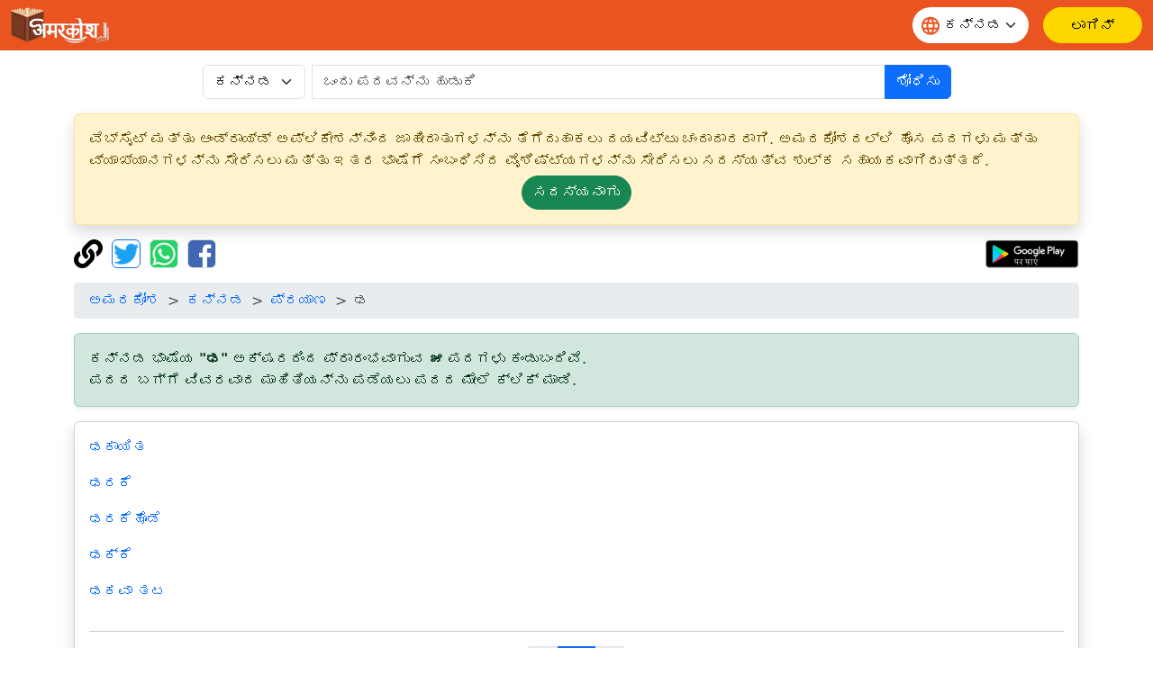

--- FILE ---
content_type: text/html;charset=UTF-8
request_url: https://xn--3rc7bwa7a5hpa.xn--2scrj9c/dictionary/browse/kannada/%E0%B2%A2/1
body_size: 7021
content:
<!doctype html>
<html lang="kn" dir="ltr" prefix="og: http://ogp.me/ns#">
<head>
<meta charset="utf-8">
<script async src="https://www.googletagmanager.com/gtag/js?id=UA-172499325-1"></script>
		<script>
			window.dataLayer = window.dataLayer || [];
			function gtag() {
				dataLayer.push(arguments);
			}
			gtag('js', new Date());
			gtag('config', 'UA-172499325-1');
			gtag('event', 'वेबसाइट', {
				'event_category' : 'वेबसाइट',
				'event_label' : 'ನಿಘಂಟು.ಭಾರತ'
			});
			gtag('event', 'भाषा', {
				'event_category' : 'भाषा',
				'event_label' : 'ಕನ್ನಡ'
			});
		</script>
	<meta name="viewport" content="width=device-width, initial-scale=1, shrink-to-fit=no">

<title>ಢ ನಿಂದ ಪ್ರಾರಂಭವಾಗುವ ಕನ್ನಡ ಪದಗಳು | ಅಮರಕೋಶ</title>
<meta name="description" content="ಢ ಅಕ್ಷರದಿಂದ ಪ್ರಾರಂಭವಾಗುವ ಕನ್ನಡ ಪದಗಳ ವ್ಯಾಖ್ಯಾನಗಳು ಮತ್ತು ಅರ್ಥಗಳನ್ನು ನೋಡಿ.">
<meta name="robots" content="index, follow">
<meta name="googlebot" content="index, follow, max-snippet:-1, max-image-preview:large, max-video-preview:-1">
<meta name="bingbot" content="index, follow, max-snippet:-1, max-image-preview:large, max-video-preview:-1">
<meta name="google" content="notranslate">
<meta name="keywords" content="ಹಿಂದಿ ನಿಘಂಟಿ, ಕನ್ನಡ ನಿಘಂಟು, ವ್ಯುತ್ಪತ್ತಿಗಳು, ಸಮಾನಾರ್ಥಕಗಳು, vyuthpathigalu, samanarthakas, Hindi dictionary, Kannada dictionary, English dictionary">
<link rel="canonical" href="https://ನಿಘಂಟು.ಭಾರತ/dictionary/browse/kannada/ಢ/1" />
<link rel="shortcut icon" href="/static/images/logo/favicon192.png" />
<link rel="icon" sizes="16x16" href="/static/images/logo/favicon16.png" />
<link rel="icon" sizes="32x32" href="/static/images/logo/favicon32.png" />
<link rel="icon" sizes="96x96" href="/static/images/logo/favicon96.png" />
<link rel="icon" sizes="192x192" href="/static/images/logo/favicon192.png" />
<meta property="og:type" content="website" />
<meta property="og:title" content="ಢ ನಿಂದ ಪ್ರಾರಂಭವಾಗುವ ಕನ್ನಡ ಪದಗಳು | ಅಮರಕೋಶ" />
<meta property="og:description" content="ಢ ಅಕ್ಷರದಿಂದ ಪ್ರಾರಂಭವಾಗುವ ಕನ್ನಡ ಪದಗಳ ವ್ಯಾಖ್ಯಾನಗಳು ಮತ್ತು ಅರ್ಥಗಳನ್ನು ನೋಡಿ." />
<meta property="fb:app_id" content="726306228214284" />

<meta property="og:site_name" content="ನಿಘಂಟು.ಭಾರತ" />
		<meta property="og:url" content="https://xn--3rc7bwa7a5hpa.xn--2scrj9c/dictionary/browse/kannada/ಢ/1" />
		<meta property="og:image" content="https://ನಿಘಂಟು.ಭಾರತ/static/images/logo/logo-small.jpg" />
		<meta name="twitter:image" content="https://ನಿಘಂಟು.ಭಾರತ/static/images/logo/logo-small.jpg" />
	<meta name="twitter:site" content="@Amarkosh_" />
<meta name="twitter:creator" content="@Amarkosh_" />
<meta name="twitter:card" content="summary_large_image" />
<meta name="twitter:title" content="ಢ ನಿಂದ ಪ್ರಾರಂಭವಾಗುವ ಕನ್ನಡ ಪದಗಳು | ಅಮರಕೋಶ" />
<meta name="twitter:description" content="ಢ ಅಕ್ಷರದಿಂದ ಪ್ರಾರಂಭವಾಗುವ ಕನ್ನಡ ಪದಗಳ ವ್ಯಾಖ್ಯಾನಗಳು ಮತ್ತು ಅರ್ಥಗಳನ್ನು ನೋಡಿ." />

<meta name="MobileOptimized" content="width" />
<meta name="HandheldFriendly" content="true" />
<meta name="viewport" content="width=device-width, initial-scale=1.0" />
<link rel="stylesheet" href="https://cdn.jsdelivr.net/npm/bootstrap@5.3.8/dist/css/bootstrap.min.css" crossorigin="anonymous">
<link rel="stylesheet" href="https://cdn.jsdelivr.net/npm/bootstrap-table@1.22.1/dist/bootstrap-table.min.css"
	integrity="sha256-7Oajx7nIkYTg7DngGkbQPeZYOGF2y0Q3R24+vhzH/2M=" crossorigin="anonymous">

<link rel="stylesheet" href="/static/fa/css/all.min.css?v=5030">
<link rel="stylesheet" href="/static/css/owl.carousel.css?v=5030" />
<link rel="stylesheet" href="/static/css/usermenu.css?v=5030">
<link rel="stylesheet" href="/static/css/header_footer.css?v=5030">
</head>
<body>
<div class="header-sticky sticky-top">
	<nav class="navbar navbar-expand-md">
		<div class="container-fluid">
			<div class="d-flex w-100 align-items-center">
				<button class="navbar-toggler" type="button" data-bs-toggle="collapse" data-bs-target="#navbarScroll" aria-controls="navbarScroll"
					aria-expanded="false" aria-label="Toggle navigation">
					<span><img src="/static/images/icon/menu.svg" title="toggler"></span>
				</button>
				<a href="/"><img class="header_logo" src="/static/images/logo/logo.png" alt="Logo"> </a>
				<form class="d-flex ms-auto" role="search">
					<div class="select-language mx-3">
						<span class="language-icon"><img src="/static/images/icon/language.svg" alt=""></span>
						<select id="वेबसाइट_भाषा" onchange="भाषा_बदलें()" class="form-select" aria-label="Website language">
							<option value="hi" >हिन्दी</option>
									<option value="mr" >मराठी</option>
									<option value="te" >తెలుగు</option>
									<option value="ta" >தமிழ்</option>
									<option value="ml" >മലയാളം</option>
									<option value="kn" selected>ಕನ್ನಡ</option>
									<option value="or" >ଓଡ଼ିଆ</option>
									<option value="bn" >বাংলা</option>
									<option value="as" >অসমীয়া</option>
									<option value="en" >English</option>
									</select>
					</div>
				</form>
				<a href="/login" class="btn-amarkosh btn-login login-header" aria-label="ಲಾಗಿನ್"> <span
							class="user-mob"> <svg width="20" height="20" viewBox="0 0 20 20" fill="none">
										<path
										d="M6.66675 5.83333C6.66675 6.71739 7.01794 7.56524 7.64306 8.19036C8.26818 8.81548 9.11603 9.16667 10.0001 9.16667C10.8841 9.16667 11.732 8.81548 12.3571 8.19036C12.9822 7.56524 13.3334 6.71739 13.3334 5.83333C13.3334 4.94928 12.9822 4.10143 12.3571 3.47631C11.732 2.85119 10.8841 2.5 10.0001 2.5C9.11603 2.5 8.26818 2.85119 7.64306 3.47631C7.01794 4.10143 6.66675 4.94928 6.66675 5.83333Z"
										stroke-linecap="round" stroke-linejoin="round" />
										<path
										d="M5 17.5V15.8333C5 14.9493 5.35119 14.1014 5.97631 13.4763C6.60143 12.8512 7.44928 12.5 8.33333 12.5H11.6667C12.5507 12.5 13.3986 12.8512 14.0237 13.4763C14.6488 14.1014 15 14.9493 15 15.8333V17.5"
										stroke-linecap="round" stroke-linejoin="round" />
										</g>
									</svg>
						</span> <span class="display_none">ಲಾಗಿನ್</span>
						</a>
					</div>
		</div>
	</nav>
</div>
<div class="container">
	<div class="row justify-content-center mt-3 mb-3">
	<form class="col-12 col-md-9 d-inline" action="/dictionary/search" method="get">
		<div class="input-group">
			<div class="me-2">
				<select class="form-select" name="lang" id="lang">
						<option value="hindi" >हिन्दी</option>
						<option value="marathi" >मराठी</option>
						<option value="telugu" >తెలుగు</option>
						<option value="tamil" >தமிழ்</option>
						<option value="malayalam" >മലയാളം</option>
						<option value="kannada" selected>ಕನ್ನಡ</option>
						<option value="odia" >ଓଡ଼ିଆ</option>
						<option value="bengali" >বাংলা</option>
						<option value="asamiya" >অসমীয়া</option>
						<option value="english" >English</option>
						</select>
				</div>
			<input class="form-control" type="search" placeholder="ಒಂದು ಪದವನ್ನು ಹುಡುಕಿ" name="term"
						value="" aria-label="खोजें" maxlength="30" required>
				<button class="btn btn-primary" type="submit">
				ಶೋಧಿಸು</button>
		</div>
	</form>
</div><div class="alert alert-warning shadow" role="complementary">
		ವೆಬ್‌ಸೈಟ್ ಮತ್ತು ಆಂಡ್ರಾಯ್ಡ್ ಅಪ್ಲಿಕೇಶನ್‌ನಿಂದ ಜಾಹೀರಾತುಗಳನ್ನು ತೆಗೆದುಹಾಕಲು ದಯವಿಟ್ಟು ಚಂದಾದಾರರಾಗಿ. ಅಮರಕೋಶದಲ್ಲಿ ಹೊಸ ಪದಗಳು ಮತ್ತು ವ್ಯಾಖ್ಯಾನಗಳನ್ನು ಸೇರಿಸಲು ಮತ್ತು ಇತರ ಭಾಷೆಗೆ ಸಂಬಂಧಿಸಿದ ವೈಶಿಷ್ಟ್ಯಗಳನ್ನು ಸೇರಿಸಲು ಸದಸ್ಯತ್ವ ಶುಲ್ಕ ಸಹಾಯಕವಾಗಿರುತ್ತದೆ.<p class="text-center mb-0 mt-1">
			<a class="btn btn-success rounded-pill" href="/सामग्री/सदस्यता_विकल्प/" role="button">ಸದಸ್ಯನಾಗು</a>
		</p>
	</div>
<div class="mb-3">
	<a href="#copy" onclick="copyUrl()" title="ಪುಟದ ವಿಳಾಸವನ್ನು ನಕಲಿಸಿ"><img
		alt="ಪುಟದ ವಿಳಾಸವನ್ನು ನಕಲಿಸಿ" src="/static/fa/svgs/solid/link.svg"
		style="margin-right: 5px; height: 32px; width: auto;" /></a> <a href="#twitter"
		title="ಟ್ವಿಟರ್ ನಲ್ಲಿ ಹಂಚಿಕೊಳ್ಳಿ"><img alt="ಟ್ವಿಟರ್ ನಲ್ಲಿ ಹಂಚಿಕೊಳ್ಳಿ"
		src="/static/images/Twitter_Logo_Blue.png" class="border border-primary rounded"
		style="margin-right: 5px; height: 32px; width: auto;" data-bs-toggle="modal" data-bs-target="#tweetModal" /></a> <a
		href="#whatsapp" onclick="share('wa')" title="ವಾಟ್ಸಪ್ ನಲ್ಲಿ ಹಂಚಿಕೊಳ್ಳಿ"><img
		alt="ವಾಟ್ಸಪ್ ನಲ್ಲಿ ಹಂಚಿಕೊಳ್ಳಿ" src="/static/images/WhatsApp_Logo.png" class="border rounded"
		style="margin-right: 5px; height: 32px; width: auto;" /></a> <a href="#facebook" onclick="share('fb')"
		title="ಫೇಸ್ಬುಕ್ ನಲ್ಲಿ ಹಂಚಿಕೊಳ್ಳಿ"><img alt="ಫೇಸ್ಬುಕ್ ನಲ್ಲಿ ಹಂಚಿಕೊಳ್ಳಿ"
		src="/static/images/f-logo_RGB_HEX-58.png" class="border rounded" style="height: 32px; width: auto;" /></a>
	<table align="right" cellpadding="0" cellspacing="1" style="border: 0px;">
		<tbody>
			<tr>
				<td><a href='https://play.google.com/store/apps/details?id=bharat.amarkosh&hl=kn' title="ಗೂಗಲ್ ಪ್ಲೇನಲ್ಲಿ ಪಡೆಯಿರಿ" target="_blank"><img
						alt="ಗೂಗಲ್ ಪ್ಲೇನಲ್ಲಿ ಪಡೆಯಿರಿ" src="/static/images/google-play-hindi.png" style="height: 32px; width: auto;" /></a></td>
			</tr>
		</tbody>
	</table>
	<div class="modal fade" id="copyUrlModal" tabindex="-1" aria-labelledby="#copyUrlModalLabel" aria-hidden="true">
		<div class="modal-dialog modal-dialog-centered">
			<div class="modal-content">
				<div class="modal-body" id="urlModalText"></div>
				<p id="urlModalPrefix" style="display: none;">
					ಪುಟ ವಿಳಾಸವನ್ನು ಕ್ಲಿಪ್ ಬೋರ್ಡ್ ಗೆ ನಕಲಿಸಿ.<br><br></p>
				<div class="modal-footer">
					<button type="button" class="btn btn-primary" data-bs-dismiss="modal">
						ಸರಿ</button>
				</div>
			</div>
		</div>
	</div>
	<div class="modal fade" id="tweetModal" tabindex="-1" aria-labelledby="#tweetModal" aria-hidden="true">
		<div class="modal-dialog modal-dialog-centered">
			<div class="modal-content">
				<div class="modal-body">
					ನೀವು ಈ ಪುಟವನ್ನು ಟ್ವೀಟ್ ಮಾಡಲು ಬಯಸುವಿರಾ ಅಥವಾ ಟ್ವೀಟ್ ಮಾಡಲು ಪುಟ ವಿಳಾಸವನ್ನು ನಕಲಿಸಲು ಬಯಸುವಿರಾ?</div>
				<div class="modal-footer">
					<button type="button" class="btn btn-secondary" data-bs-dismiss="modal" onclick="copyUrlToTweet()">
						ನಕಲಿಸು</button>
					<button type="button" class="btn btn-primary" data-bs-dismiss="modal" onclick="share('tw')">
						ಟ್ವೀಟ್ ಮಾಡಿ</button>
				</div>
			</div>
		</div>
	</div>
</div><nav aria-label="breadcrumb">
		<ol class="breadcrumb">
			<li class="breadcrumb-item"><a href="/">ಅಮರಕೋಶ</a></li>
			<li class="breadcrumb-item"><a href="/ಕನ್ನಡ/">ಕನ್ನಡ</a></li>
			<li class="breadcrumb-item"><a href="/dictionary/browse">ಪ್ರಯಾಣ</a></li>
			<li class="breadcrumb-item active" aria-current="page">ಢ</li>
		</ol>
	</nav>

	<div class="alert alert-success shadow-sm" role="note">
		ಕನ್ನಡ ಭಾಷೆಯ <strong>"ಢ"</strong> ಅಕ್ಷರದಿಂದ ಪ್ರಾರಂಭವಾಗುವ <strong>೫</strong> ಪದಗಳು ಕಂಡುಬಂದಿವೆ.<br>ಪದದ ಬಗ್ಗೆ ವಿವರವಾದ ಮಾಹಿತಿಯನ್ನು ಪಡೆಯಲು ಪದದ ಮೇಲೆ ಕ್ಲಿಕ್ ಮಾಡಿ.</div>

	<div class="card card-default card-body shadow mb-4">
		<div class="row">
			<div class="col"><p>
					<a href="/dictionary/kannada/ಢಕಾಯಿತ/" title="ಢಕಾಯಿತ का अर्थ। meaning of ಢಕಾಯಿತ.">ಢಕಾಯಿತ</a>
				</p>
				<p>
					<a href="/dictionary/kannada/ಢರಕೆ/" title="ಢರಕೆ का अर्थ। meaning of ಢರಕೆ.">ಢರಕೆ</a>
				</p>
				<p>
					<a href="/dictionary/kannada/ಢರಕೆಹೊಡೆ/" title="ಢರಕೆಹೊಡೆ का अर्थ। meaning of ಢರಕೆಹೊಡೆ.">ಢರಕೆಹೊಡೆ</a>
				</p>
				<p>
					<a href="/dictionary/kannada/ಢಕ್ಕೆ/" title="ಢಕ್ಕೆ का अर्थ। meaning of ಢಕ್ಕೆ.">ಢಕ್ಕೆ</a>
				</p>
				<p>
					<a href="/dictionary/kannada/ಢಕವಾ+ತಟ/" title="ಢಕವಾ ತಟ का अर्थ। meaning of ಢಕವಾ ತಟ.">ಢಕವಾ ತಟ</a>
				</p>
				</div></div>
		<div class="row">
			<div class="col">
				<hr>
				<nav aria-label="शब्द सूची भ्रमण">
					<ul class="pagination justify-content-center">
						<li class="page-item disabled"><a class="page-link"
							href="/dictionary/browse/kannada/ಢ/0"
							aria-label="पिछला"> <span aria-hidden="true">&laquo;</span> <span class="sr-only">पिछला</span>
						</a></li>
						<li class="page-item active"><a class="page-link"
								href="/dictionary/browse/kannada/ಢ/1">೧</a></li>
						<li class="page-item disabled"><a class="page-link"
							href="/dictionary/browse/kannada/ಢ/0"
							aria-label="अगला"> <span aria-hidden="true">&raquo;</span> <span class="sr-only">अगला</span>
						</a></li>
					</ul>
				</nav>
			</div>
		</div>
	</div>
</div>
<footer class="footer-bottom position-relative pt-4 pb-2">
	<div class="container">
		<div class="row footer justify-content-between">
			<div class="col-6 col-lg-3 footer-col mb-5">
				<span class="footer-logo"><img src="/static/images/logo/logo.png" style="width: 180px;" alt="Logo"></span>
				<ul class="pt-2 list-unstyled">
					<li class="d-flex align-items-center py-2"><span class="me-2 foot-icon"> <img src="/static/images/icon/email-icon.svg"
							alt="email"></span> <span class="text-white fw-light">support[@]amarkosh.tech</span></li>

					<li class="d-flex align-items-center py-2"><span class="me-2 foot-icon"> <img src="/static/images/icon/location.svg"
							alt="address"></span> <span class="fs-6 text-white fw-light">ಏ-೮ / ೫೦೪ ಆಲಿವ ಕಾಉಂಟೀ, ಸೈಕ್ಟರ ೫ <br> ವಸುಂಧರಾ, ಗಾಜಿಯಾಬಾದ, ೨೦೧೦೧೨ ಉತ್ತರ ಪ್ರದೇಶ</span></li>
				</ul>
				<a href="https://play.google.com/store/apps/details?id=bharat.amarkosh&hl=kn" title="Android app" target="_blank"><img
							src="https://amarkosh.tech/static/images/google-play-en.png" alt="Android app" style="height: 44px; width: auto;" /></a>
					</div>
			<div class="col-6 col-lg-3 footer-col mb-4">
				<h3 class="text-white fw-medium">
					ಸಂಸ್ಥೆ</h3>
				<ul class="mt-4 list-unstyled">
					<li class="py-2"><a href="/content/about/" class="nav-link text-white fw-light">ಪರಿಚಯ</a></li>
					<li class="py-2"><a href="/content/privacy/"
						class="nav-link text-white fw-light">ಗೌಪ್ಯತಾ ನೀತಿ</a></li>
					<li class="py-2"><a href="/content/terms/"
						class="nav-link text-white fw-light">ಬಳಕೆಯ ನಿಯಮಗಳು</a></li>
					<li class="py-2"><a href="/contact/" class="nav-link text-white fw-light">ಸಂಪರ್ಕಿಸಿ</a></li>
				</ul>
			</div>
			<div class="col-6 col-lg-3 footer-col mb-4">
				<h3 class="text-white fw-medium">
					ನಮ್ಮ ವೆಬ್‌ಸೈಟ್‌ಗಳು</h3>
				<ul class="mt-4 list-unstyled">
					<li class="py-2"><a class="nav-link text-white fw-light" href="https://अमरकोश.भारत">अमरकोश.भारत</a></li>
						<li class="py-2"><a class="nav-link text-white fw-light" href="https://मराठी.भारत">मराठी.भारत</a></li>
						<li class="py-2"><a class="nav-link text-white fw-light" href="https://అమర్కోష్.భారత్">అమర్కోష్.భారత్</a></li>
						<li class="py-2"><a class="nav-link text-white fw-light" href="https://அகராதி.இந்தியா">அகராதி.இந்தியா</a></li>
						<li class="py-2"><a class="nav-link text-white fw-light" href="https://നിഘണ്ടു.ഭാരതം">നിഘണ്ടു.ഭാരതം</a></li>
						<li class="py-2"><a class="nav-link text-white fw-light" href="https://ଅଭିଧାନ.ଭାରତ">ଅଭିଧାନ.ଭାରତ</a></li>
						<li class="py-2"><a class="nav-link text-white fw-light" href="https://অভিধান.ভারত">অভিধান.ভারত</a></li>
						<li class="py-2"><a class="nav-link text-white fw-light" href="https://amarkosh.tech">amarkosh.tech</a></li>
						<li class="py-2"><a class="nav-link text-white fw-light" href="https://चौपाल.भारत/">चौपाल.भारत</a></li>
					<li class="py-2"><a class="nav-link text-white fw-light" href="https://सारथी.भारत/">सारथी.भारत</a></li>
					</ul>
			</div>
			<div class="col-md-6 footer-col col-lg-3">
				<h3 class="text-white fw-medium">
					ಅನುಸರಿಸಿ</h3>
				<ul class="mt-4 list-unstyled">
					<li class="d-flex align-items-center py-2"><a href="https://twitter.com/Amarkosh_" target="_blank"> <span class="me-2"><img
								src="/static/images/icon/twitter.svg" alt="X logo"></span><span class="text-white fw-light">ಏಕ್ಸ (ಟ್ವಿಟರ್)</span>
					</a></li>
					<li class="d-flex align-items-center py-2"><a href="https://linkedin.com/company/amarkosh/" target="_blank"> <span
							class="me-2"><img src="/static/images/icon/linkedin.svg" alt="LinkedIn logo"></span><span class="text-white fw-light">ಲಿಂಕ್ಡ್‌ಇನ್</span>
					</a></li>
					<li class="d-flex align-items-center py-2"><a href="https://www.facebook.com/amarkosh.bharat/" target="_blank"> <span
							class="me-2"><img src="/static/images/icon/facebook.svg" alt="Facebook logo"></span><span class="text-white fw-light">ಫೇಸ್ಬುಕ್</span>
					</a></li>
					<li class="d-flex align-items-center py-2"><a href="https://www.instagram.com/amarkosh.tech/" target="_blank"> <span
							class="me-2"><img src="/static/images/icon/Instagram_Glyph_White.svg" alt="Instagram logo"
								style="width: 24px; height: 24px;"></span><span class="text-white fw-light">ಇನ್‌ಸ್ಟಾಗ್ರಾಮ್</span>
					</a></li>
				</ul>
			</div>
		</div>
	</div>
	<div class="copy-right-box border-top mt-md-2 pt-md-2">
		<p class="text-center pt-2 d-block text-white fs-13 fw-light">
			© ೨೦೨೬ ಅಮರಕೋಶ ಲಿಂಗ್ವಿಸ್ಟಿಕ್ಸ ಪ್ರಾ॰ ಲಿಮಿಟೇಡ ಎಲ್ಲಾ ಹಕ್ಕುಗಳನ್ನು ಕಾಯ್ದಿರಿಸಲಾಗಿದೆ.</p>
	</div>
	<span class="ellipse-bottom-left"><img src="/static/images/home/ellipse-bottom-left.png" loading="lazy" width="100%" alt="image"></span> <span
		class="ellipse-bottom-right"><img src="/static/images/home/ellipse-bottom-right.png" loading="lazy" width="100%" alt="image"></span>
</footer>

<div class="toast-container position-fixed top-0 end-0 p-3">
	<div id="dynamicToast" class="toast align-items-center text-white border-0" role="alert" aria-live="assertive" aria-atomic="true">
		<div class="d-flex">
			<div class="toast-body fs-6">
				</div>
			<button type="button" class="btn-close btn-close-white me-2 m-auto" data-bs-dismiss="toast" aria-label="Close"></button>
		</div>
	</div>
</div><script src="https://cdn.jsdelivr.net/npm/jquery@3.7.1/dist/jquery.min.js" crossorigin="anonymous"></script>
<script src="https://cdn.jsdelivr.net/npm/bootstrap@5.3.8/dist/js/bootstrap.bundle.min.js" crossorigin="anonymous"></script>
<script src="/static/js/owl.carousel.js?v=5030"></script>
<script src="/static/js/script.js?v=5030"></script>
<script src="https://cdn.jsdelivr.net/npm/stompjs@2.3.3/lib/stomp.min.js"></script>
<script src="https://cdn.jsdelivr.net/npm/sockjs-client@1.6.1/dist/sockjs.min.js"></script>
<script src="/static/js/embed-topics.js?v=5030" async="true"></script>
<script src="https://cdn.jsdelivr.net/npm/bootstrap-table@1.22.1/dist/bootstrap-table.min.js"
	integrity="sha256-lbFlaLNwCuK7kAmwDyvE47sfL7Qd8Jz1w8ubDRQKgag=" crossorigin="anonymous"></script>
<script src="https://cdn.jsdelivr.net/npm/bootstrap-table@1.22.1/dist/extensions/defer-url/bootstrap-table-defer-url.min.js"
	integrity="sha256-oiAVkyuC4FV5wriOe3jXRIuWWdCy1YtPDjQfcLnWpTQ=" crossorigin="anonymous"></script><script type="text/javascript" src="/static/js/awstats_misc_tracker.js?v=5030"></script>
<noscript>
	<p>
		<img src="/static/js/awstats_misc_tracker.js?nojs=y" alt="" height="0" width="0" style="display: none" />
	</p>
</noscript>
</body>
</html>